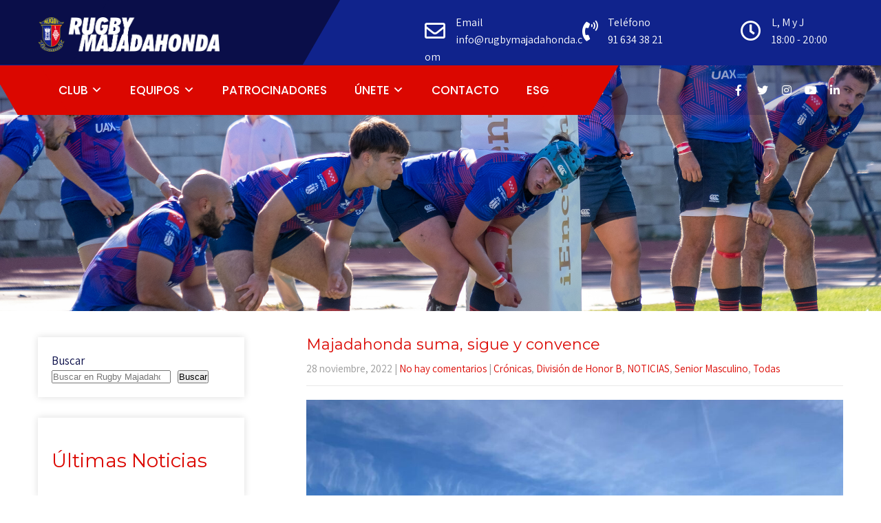

--- FILE ---
content_type: text/html; charset=UTF-8
request_url: https://rugbymajadahonda.com/web/majadahonda-suma-sigue-y-convence/
body_size: 17115
content:
<!DOCTYPE html>
<html lang="es">
<head>
<meta charset="UTF-8">
<meta name="SKYPE_TOOLBAR" content="SKYPE_TOOLBAR_PARSER_COMPATIBLE">
<meta name="viewport" content="width=device-width">
<link rel="profile" href="https://gmpg.org/xfn/11">
<link rel="pingback" href="https://rugbymajadahonda.com/web/xmlrpc.php">
<!--[if lt IE 9]>
<script type="text/javascript" src="https://rugbymajadahonda.com/web/wp-content/themes/sporting-pro/js/html5.js"></script>
<link rel="stylesheet" href="https://rugbymajadahonda.com/web/wp-content/themes/sporting-pro/css/ie.css" type="text/css" media="all" />
<![endif]-->
<title>Majadahonda suma, sigue y convence &#8211; Rugby Majadahonda</title>
<meta name='robots' content='max-image-preview:large' />
<link rel='dns-prefetch' href='//stats.wp.com' />
<link rel='dns-prefetch' href='//fonts.googleapis.com' />
<link rel="alternate" type="application/rss+xml" title="Rugby Majadahonda &raquo; Feed" href="https://rugbymajadahonda.com/web/feed/" />
<link rel="alternate" type="application/rss+xml" title="Rugby Majadahonda &raquo; Feed de los comentarios" href="https://rugbymajadahonda.com/web/comments/feed/" />
<link rel="alternate" type="application/rss+xml" title="Rugby Majadahonda &raquo; Comentario Majadahonda suma, sigue y convence del feed" href="https://rugbymajadahonda.com/web/majadahonda-suma-sigue-y-convence/feed/" />
<link rel="alternate" title="oEmbed (JSON)" type="application/json+oembed" href="https://rugbymajadahonda.com/web/wp-json/oembed/1.0/embed?url=https%3A%2F%2Frugbymajadahonda.com%2Fweb%2Fmajadahonda-suma-sigue-y-convence%2F" />
<link rel="alternate" title="oEmbed (XML)" type="text/xml+oembed" href="https://rugbymajadahonda.com/web/wp-json/oembed/1.0/embed?url=https%3A%2F%2Frugbymajadahonda.com%2Fweb%2Fmajadahonda-suma-sigue-y-convence%2F&#038;format=xml" />
<style id='wp-img-auto-sizes-contain-inline-css' type='text/css'>
img:is([sizes=auto i],[sizes^="auto," i]){contain-intrinsic-size:3000px 1500px}
/*# sourceURL=wp-img-auto-sizes-contain-inline-css */
</style>
<link rel='stylesheet' id='jetpack_related-posts-css' href='https://rugbymajadahonda.com/web/wp-content/plugins/jetpack/modules/related-posts/related-posts.css?ver=20240116' type='text/css' media='all' />
<style id='wp-emoji-styles-inline-css' type='text/css'>

	img.wp-smiley, img.emoji {
		display: inline !important;
		border: none !important;
		box-shadow: none !important;
		height: 1em !important;
		width: 1em !important;
		margin: 0 0.07em !important;
		vertical-align: -0.1em !important;
		background: none !important;
		padding: 0 !important;
	}
/*# sourceURL=wp-emoji-styles-inline-css */
</style>
<link rel='stylesheet' id='wp-block-library-css' href='https://rugbymajadahonda.com/web/wp-includes/css/dist/block-library/style.min.css?ver=6.9' type='text/css' media='all' />
<style id='wp-block-heading-inline-css' type='text/css'>
h1:where(.wp-block-heading).has-background,h2:where(.wp-block-heading).has-background,h3:where(.wp-block-heading).has-background,h4:where(.wp-block-heading).has-background,h5:where(.wp-block-heading).has-background,h6:where(.wp-block-heading).has-background{padding:1.25em 2.375em}h1.has-text-align-left[style*=writing-mode]:where([style*=vertical-lr]),h1.has-text-align-right[style*=writing-mode]:where([style*=vertical-rl]),h2.has-text-align-left[style*=writing-mode]:where([style*=vertical-lr]),h2.has-text-align-right[style*=writing-mode]:where([style*=vertical-rl]),h3.has-text-align-left[style*=writing-mode]:where([style*=vertical-lr]),h3.has-text-align-right[style*=writing-mode]:where([style*=vertical-rl]),h4.has-text-align-left[style*=writing-mode]:where([style*=vertical-lr]),h4.has-text-align-right[style*=writing-mode]:where([style*=vertical-rl]),h5.has-text-align-left[style*=writing-mode]:where([style*=vertical-lr]),h5.has-text-align-right[style*=writing-mode]:where([style*=vertical-rl]),h6.has-text-align-left[style*=writing-mode]:where([style*=vertical-lr]),h6.has-text-align-right[style*=writing-mode]:where([style*=vertical-rl]){rotate:180deg}
/*# sourceURL=https://rugbymajadahonda.com/web/wp-includes/blocks/heading/style.min.css */
</style>
<style id='wp-block-image-inline-css' type='text/css'>
.wp-block-image>a,.wp-block-image>figure>a{display:inline-block}.wp-block-image img{box-sizing:border-box;height:auto;max-width:100%;vertical-align:bottom}@media not (prefers-reduced-motion){.wp-block-image img.hide{visibility:hidden}.wp-block-image img.show{animation:show-content-image .4s}}.wp-block-image[style*=border-radius] img,.wp-block-image[style*=border-radius]>a{border-radius:inherit}.wp-block-image.has-custom-border img{box-sizing:border-box}.wp-block-image.aligncenter{text-align:center}.wp-block-image.alignfull>a,.wp-block-image.alignwide>a{width:100%}.wp-block-image.alignfull img,.wp-block-image.alignwide img{height:auto;width:100%}.wp-block-image .aligncenter,.wp-block-image .alignleft,.wp-block-image .alignright,.wp-block-image.aligncenter,.wp-block-image.alignleft,.wp-block-image.alignright{display:table}.wp-block-image .aligncenter>figcaption,.wp-block-image .alignleft>figcaption,.wp-block-image .alignright>figcaption,.wp-block-image.aligncenter>figcaption,.wp-block-image.alignleft>figcaption,.wp-block-image.alignright>figcaption{caption-side:bottom;display:table-caption}.wp-block-image .alignleft{float:left;margin:.5em 1em .5em 0}.wp-block-image .alignright{float:right;margin:.5em 0 .5em 1em}.wp-block-image .aligncenter{margin-left:auto;margin-right:auto}.wp-block-image :where(figcaption){margin-bottom:1em;margin-top:.5em}.wp-block-image.is-style-circle-mask img{border-radius:9999px}@supports ((-webkit-mask-image:none) or (mask-image:none)) or (-webkit-mask-image:none){.wp-block-image.is-style-circle-mask img{border-radius:0;-webkit-mask-image:url('data:image/svg+xml;utf8,<svg viewBox="0 0 100 100" xmlns="http://www.w3.org/2000/svg"><circle cx="50" cy="50" r="50"/></svg>');mask-image:url('data:image/svg+xml;utf8,<svg viewBox="0 0 100 100" xmlns="http://www.w3.org/2000/svg"><circle cx="50" cy="50" r="50"/></svg>');mask-mode:alpha;-webkit-mask-position:center;mask-position:center;-webkit-mask-repeat:no-repeat;mask-repeat:no-repeat;-webkit-mask-size:contain;mask-size:contain}}:root :where(.wp-block-image.is-style-rounded img,.wp-block-image .is-style-rounded img){border-radius:9999px}.wp-block-image figure{margin:0}.wp-lightbox-container{display:flex;flex-direction:column;position:relative}.wp-lightbox-container img{cursor:zoom-in}.wp-lightbox-container img:hover+button{opacity:1}.wp-lightbox-container button{align-items:center;backdrop-filter:blur(16px) saturate(180%);background-color:#5a5a5a40;border:none;border-radius:4px;cursor:zoom-in;display:flex;height:20px;justify-content:center;opacity:0;padding:0;position:absolute;right:16px;text-align:center;top:16px;width:20px;z-index:100}@media not (prefers-reduced-motion){.wp-lightbox-container button{transition:opacity .2s ease}}.wp-lightbox-container button:focus-visible{outline:3px auto #5a5a5a40;outline:3px auto -webkit-focus-ring-color;outline-offset:3px}.wp-lightbox-container button:hover{cursor:pointer;opacity:1}.wp-lightbox-container button:focus{opacity:1}.wp-lightbox-container button:focus,.wp-lightbox-container button:hover,.wp-lightbox-container button:not(:hover):not(:active):not(.has-background){background-color:#5a5a5a40;border:none}.wp-lightbox-overlay{box-sizing:border-box;cursor:zoom-out;height:100vh;left:0;overflow:hidden;position:fixed;top:0;visibility:hidden;width:100%;z-index:100000}.wp-lightbox-overlay .close-button{align-items:center;cursor:pointer;display:flex;justify-content:center;min-height:40px;min-width:40px;padding:0;position:absolute;right:calc(env(safe-area-inset-right) + 16px);top:calc(env(safe-area-inset-top) + 16px);z-index:5000000}.wp-lightbox-overlay .close-button:focus,.wp-lightbox-overlay .close-button:hover,.wp-lightbox-overlay .close-button:not(:hover):not(:active):not(.has-background){background:none;border:none}.wp-lightbox-overlay .lightbox-image-container{height:var(--wp--lightbox-container-height);left:50%;overflow:hidden;position:absolute;top:50%;transform:translate(-50%,-50%);transform-origin:top left;width:var(--wp--lightbox-container-width);z-index:9999999999}.wp-lightbox-overlay .wp-block-image{align-items:center;box-sizing:border-box;display:flex;height:100%;justify-content:center;margin:0;position:relative;transform-origin:0 0;width:100%;z-index:3000000}.wp-lightbox-overlay .wp-block-image img{height:var(--wp--lightbox-image-height);min-height:var(--wp--lightbox-image-height);min-width:var(--wp--lightbox-image-width);width:var(--wp--lightbox-image-width)}.wp-lightbox-overlay .wp-block-image figcaption{display:none}.wp-lightbox-overlay button{background:none;border:none}.wp-lightbox-overlay .scrim{background-color:#fff;height:100%;opacity:.9;position:absolute;width:100%;z-index:2000000}.wp-lightbox-overlay.active{visibility:visible}@media not (prefers-reduced-motion){.wp-lightbox-overlay.active{animation:turn-on-visibility .25s both}.wp-lightbox-overlay.active img{animation:turn-on-visibility .35s both}.wp-lightbox-overlay.show-closing-animation:not(.active){animation:turn-off-visibility .35s both}.wp-lightbox-overlay.show-closing-animation:not(.active) img{animation:turn-off-visibility .25s both}.wp-lightbox-overlay.zoom.active{animation:none;opacity:1;visibility:visible}.wp-lightbox-overlay.zoom.active .lightbox-image-container{animation:lightbox-zoom-in .4s}.wp-lightbox-overlay.zoom.active .lightbox-image-container img{animation:none}.wp-lightbox-overlay.zoom.active .scrim{animation:turn-on-visibility .4s forwards}.wp-lightbox-overlay.zoom.show-closing-animation:not(.active){animation:none}.wp-lightbox-overlay.zoom.show-closing-animation:not(.active) .lightbox-image-container{animation:lightbox-zoom-out .4s}.wp-lightbox-overlay.zoom.show-closing-animation:not(.active) .lightbox-image-container img{animation:none}.wp-lightbox-overlay.zoom.show-closing-animation:not(.active) .scrim{animation:turn-off-visibility .4s forwards}}@keyframes show-content-image{0%{visibility:hidden}99%{visibility:hidden}to{visibility:visible}}@keyframes turn-on-visibility{0%{opacity:0}to{opacity:1}}@keyframes turn-off-visibility{0%{opacity:1;visibility:visible}99%{opacity:0;visibility:visible}to{opacity:0;visibility:hidden}}@keyframes lightbox-zoom-in{0%{transform:translate(calc((-100vw + var(--wp--lightbox-scrollbar-width))/2 + var(--wp--lightbox-initial-left-position)),calc(-50vh + var(--wp--lightbox-initial-top-position))) scale(var(--wp--lightbox-scale))}to{transform:translate(-50%,-50%) scale(1)}}@keyframes lightbox-zoom-out{0%{transform:translate(-50%,-50%) scale(1);visibility:visible}99%{visibility:visible}to{transform:translate(calc((-100vw + var(--wp--lightbox-scrollbar-width))/2 + var(--wp--lightbox-initial-left-position)),calc(-50vh + var(--wp--lightbox-initial-top-position))) scale(var(--wp--lightbox-scale));visibility:hidden}}
/*# sourceURL=https://rugbymajadahonda.com/web/wp-includes/blocks/image/style.min.css */
</style>
<style id='wp-block-latest-posts-inline-css' type='text/css'>
.wp-block-latest-posts{box-sizing:border-box}.wp-block-latest-posts.alignleft{margin-right:2em}.wp-block-latest-posts.alignright{margin-left:2em}.wp-block-latest-posts.wp-block-latest-posts__list{list-style:none}.wp-block-latest-posts.wp-block-latest-posts__list li{clear:both;overflow-wrap:break-word}.wp-block-latest-posts.is-grid{display:flex;flex-wrap:wrap}.wp-block-latest-posts.is-grid li{margin:0 1.25em 1.25em 0;width:100%}@media (min-width:600px){.wp-block-latest-posts.columns-2 li{width:calc(50% - .625em)}.wp-block-latest-posts.columns-2 li:nth-child(2n){margin-right:0}.wp-block-latest-posts.columns-3 li{width:calc(33.33333% - .83333em)}.wp-block-latest-posts.columns-3 li:nth-child(3n){margin-right:0}.wp-block-latest-posts.columns-4 li{width:calc(25% - .9375em)}.wp-block-latest-posts.columns-4 li:nth-child(4n){margin-right:0}.wp-block-latest-posts.columns-5 li{width:calc(20% - 1em)}.wp-block-latest-posts.columns-5 li:nth-child(5n){margin-right:0}.wp-block-latest-posts.columns-6 li{width:calc(16.66667% - 1.04167em)}.wp-block-latest-posts.columns-6 li:nth-child(6n){margin-right:0}}:root :where(.wp-block-latest-posts.is-grid){padding:0}:root :where(.wp-block-latest-posts.wp-block-latest-posts__list){padding-left:0}.wp-block-latest-posts__post-author,.wp-block-latest-posts__post-date{display:block;font-size:.8125em}.wp-block-latest-posts__post-excerpt,.wp-block-latest-posts__post-full-content{margin-bottom:1em;margin-top:.5em}.wp-block-latest-posts__featured-image a{display:inline-block}.wp-block-latest-posts__featured-image img{height:auto;max-width:100%;width:auto}.wp-block-latest-posts__featured-image.alignleft{float:left;margin-right:1em}.wp-block-latest-posts__featured-image.alignright{float:right;margin-left:1em}.wp-block-latest-posts__featured-image.aligncenter{margin-bottom:1em;text-align:center}
/*# sourceURL=https://rugbymajadahonda.com/web/wp-includes/blocks/latest-posts/style.min.css */
</style>
<style id='wp-block-search-inline-css' type='text/css'>
.wp-block-search__button{margin-left:10px;word-break:normal}.wp-block-search__button.has-icon{line-height:0}.wp-block-search__button svg{height:1.25em;min-height:24px;min-width:24px;width:1.25em;fill:currentColor;vertical-align:text-bottom}:where(.wp-block-search__button){border:1px solid #ccc;padding:6px 10px}.wp-block-search__inside-wrapper{display:flex;flex:auto;flex-wrap:nowrap;max-width:100%}.wp-block-search__label{width:100%}.wp-block-search.wp-block-search__button-only .wp-block-search__button{box-sizing:border-box;display:flex;flex-shrink:0;justify-content:center;margin-left:0;max-width:100%}.wp-block-search.wp-block-search__button-only .wp-block-search__inside-wrapper{min-width:0!important;transition-property:width}.wp-block-search.wp-block-search__button-only .wp-block-search__input{flex-basis:100%;transition-duration:.3s}.wp-block-search.wp-block-search__button-only.wp-block-search__searchfield-hidden,.wp-block-search.wp-block-search__button-only.wp-block-search__searchfield-hidden .wp-block-search__inside-wrapper{overflow:hidden}.wp-block-search.wp-block-search__button-only.wp-block-search__searchfield-hidden .wp-block-search__input{border-left-width:0!important;border-right-width:0!important;flex-basis:0;flex-grow:0;margin:0;min-width:0!important;padding-left:0!important;padding-right:0!important;width:0!important}:where(.wp-block-search__input){appearance:none;border:1px solid #949494;flex-grow:1;font-family:inherit;font-size:inherit;font-style:inherit;font-weight:inherit;letter-spacing:inherit;line-height:inherit;margin-left:0;margin-right:0;min-width:3rem;padding:8px;text-decoration:unset!important;text-transform:inherit}:where(.wp-block-search__button-inside .wp-block-search__inside-wrapper){background-color:#fff;border:1px solid #949494;box-sizing:border-box;padding:4px}:where(.wp-block-search__button-inside .wp-block-search__inside-wrapper) .wp-block-search__input{border:none;border-radius:0;padding:0 4px}:where(.wp-block-search__button-inside .wp-block-search__inside-wrapper) .wp-block-search__input:focus{outline:none}:where(.wp-block-search__button-inside .wp-block-search__inside-wrapper) :where(.wp-block-search__button){padding:4px 8px}.wp-block-search.aligncenter .wp-block-search__inside-wrapper{margin:auto}.wp-block[data-align=right] .wp-block-search.wp-block-search__button-only .wp-block-search__inside-wrapper{float:right}
/*# sourceURL=https://rugbymajadahonda.com/web/wp-includes/blocks/search/style.min.css */
</style>
<style id='wp-block-columns-inline-css' type='text/css'>
.wp-block-columns{box-sizing:border-box;display:flex;flex-wrap:wrap!important}@media (min-width:782px){.wp-block-columns{flex-wrap:nowrap!important}}.wp-block-columns{align-items:normal!important}.wp-block-columns.are-vertically-aligned-top{align-items:flex-start}.wp-block-columns.are-vertically-aligned-center{align-items:center}.wp-block-columns.are-vertically-aligned-bottom{align-items:flex-end}@media (max-width:781px){.wp-block-columns:not(.is-not-stacked-on-mobile)>.wp-block-column{flex-basis:100%!important}}@media (min-width:782px){.wp-block-columns:not(.is-not-stacked-on-mobile)>.wp-block-column{flex-basis:0;flex-grow:1}.wp-block-columns:not(.is-not-stacked-on-mobile)>.wp-block-column[style*=flex-basis]{flex-grow:0}}.wp-block-columns.is-not-stacked-on-mobile{flex-wrap:nowrap!important}.wp-block-columns.is-not-stacked-on-mobile>.wp-block-column{flex-basis:0;flex-grow:1}.wp-block-columns.is-not-stacked-on-mobile>.wp-block-column[style*=flex-basis]{flex-grow:0}:where(.wp-block-columns){margin-bottom:1.75em}:where(.wp-block-columns.has-background){padding:1.25em 2.375em}.wp-block-column{flex-grow:1;min-width:0;overflow-wrap:break-word;word-break:break-word}.wp-block-column.is-vertically-aligned-top{align-self:flex-start}.wp-block-column.is-vertically-aligned-center{align-self:center}.wp-block-column.is-vertically-aligned-bottom{align-self:flex-end}.wp-block-column.is-vertically-aligned-stretch{align-self:stretch}.wp-block-column.is-vertically-aligned-bottom,.wp-block-column.is-vertically-aligned-center,.wp-block-column.is-vertically-aligned-top{width:100%}
/*# sourceURL=https://rugbymajadahonda.com/web/wp-includes/blocks/columns/style.min.css */
</style>
<style id='wp-block-embed-inline-css' type='text/css'>
.wp-block-embed.alignleft,.wp-block-embed.alignright,.wp-block[data-align=left]>[data-type="core/embed"],.wp-block[data-align=right]>[data-type="core/embed"]{max-width:360px;width:100%}.wp-block-embed.alignleft .wp-block-embed__wrapper,.wp-block-embed.alignright .wp-block-embed__wrapper,.wp-block[data-align=left]>[data-type="core/embed"] .wp-block-embed__wrapper,.wp-block[data-align=right]>[data-type="core/embed"] .wp-block-embed__wrapper{min-width:280px}.wp-block-cover .wp-block-embed{min-height:240px;min-width:320px}.wp-block-embed{overflow-wrap:break-word}.wp-block-embed :where(figcaption){margin-bottom:1em;margin-top:.5em}.wp-block-embed iframe{max-width:100%}.wp-block-embed__wrapper{position:relative}.wp-embed-responsive .wp-has-aspect-ratio .wp-block-embed__wrapper:before{content:"";display:block;padding-top:50%}.wp-embed-responsive .wp-has-aspect-ratio iframe{bottom:0;height:100%;left:0;position:absolute;right:0;top:0;width:100%}.wp-embed-responsive .wp-embed-aspect-21-9 .wp-block-embed__wrapper:before{padding-top:42.85%}.wp-embed-responsive .wp-embed-aspect-18-9 .wp-block-embed__wrapper:before{padding-top:50%}.wp-embed-responsive .wp-embed-aspect-16-9 .wp-block-embed__wrapper:before{padding-top:56.25%}.wp-embed-responsive .wp-embed-aspect-4-3 .wp-block-embed__wrapper:before{padding-top:75%}.wp-embed-responsive .wp-embed-aspect-1-1 .wp-block-embed__wrapper:before{padding-top:100%}.wp-embed-responsive .wp-embed-aspect-9-16 .wp-block-embed__wrapper:before{padding-top:177.77%}.wp-embed-responsive .wp-embed-aspect-1-2 .wp-block-embed__wrapper:before{padding-top:200%}
/*# sourceURL=https://rugbymajadahonda.com/web/wp-includes/blocks/embed/style.min.css */
</style>
<style id='wp-block-group-inline-css' type='text/css'>
.wp-block-group{box-sizing:border-box}:where(.wp-block-group.wp-block-group-is-layout-constrained){position:relative}
/*# sourceURL=https://rugbymajadahonda.com/web/wp-includes/blocks/group/style.min.css */
</style>
<style id='wp-block-paragraph-inline-css' type='text/css'>
.is-small-text{font-size:.875em}.is-regular-text{font-size:1em}.is-large-text{font-size:2.25em}.is-larger-text{font-size:3em}.has-drop-cap:not(:focus):first-letter{float:left;font-size:8.4em;font-style:normal;font-weight:100;line-height:.68;margin:.05em .1em 0 0;text-transform:uppercase}body.rtl .has-drop-cap:not(:focus):first-letter{float:none;margin-left:.1em}p.has-drop-cap.has-background{overflow:hidden}:root :where(p.has-background){padding:1.25em 2.375em}:where(p.has-text-color:not(.has-link-color)) a{color:inherit}p.has-text-align-left[style*="writing-mode:vertical-lr"],p.has-text-align-right[style*="writing-mode:vertical-rl"]{rotate:180deg}
/*# sourceURL=https://rugbymajadahonda.com/web/wp-includes/blocks/paragraph/style.min.css */
</style>
<style id='wp-block-spacer-inline-css' type='text/css'>
.wp-block-spacer{clear:both}
/*# sourceURL=https://rugbymajadahonda.com/web/wp-includes/blocks/spacer/style.min.css */
</style>
<style id='global-styles-inline-css' type='text/css'>
:root{--wp--preset--aspect-ratio--square: 1;--wp--preset--aspect-ratio--4-3: 4/3;--wp--preset--aspect-ratio--3-4: 3/4;--wp--preset--aspect-ratio--3-2: 3/2;--wp--preset--aspect-ratio--2-3: 2/3;--wp--preset--aspect-ratio--16-9: 16/9;--wp--preset--aspect-ratio--9-16: 9/16;--wp--preset--color--black: #000000;--wp--preset--color--cyan-bluish-gray: #abb8c3;--wp--preset--color--white: #ffffff;--wp--preset--color--pale-pink: #f78da7;--wp--preset--color--vivid-red: #cf2e2e;--wp--preset--color--luminous-vivid-orange: #ff6900;--wp--preset--color--luminous-vivid-amber: #fcb900;--wp--preset--color--light-green-cyan: #7bdcb5;--wp--preset--color--vivid-green-cyan: #00d084;--wp--preset--color--pale-cyan-blue: #8ed1fc;--wp--preset--color--vivid-cyan-blue: #0693e3;--wp--preset--color--vivid-purple: #9b51e0;--wp--preset--gradient--vivid-cyan-blue-to-vivid-purple: linear-gradient(135deg,rgb(6,147,227) 0%,rgb(155,81,224) 100%);--wp--preset--gradient--light-green-cyan-to-vivid-green-cyan: linear-gradient(135deg,rgb(122,220,180) 0%,rgb(0,208,130) 100%);--wp--preset--gradient--luminous-vivid-amber-to-luminous-vivid-orange: linear-gradient(135deg,rgb(252,185,0) 0%,rgb(255,105,0) 100%);--wp--preset--gradient--luminous-vivid-orange-to-vivid-red: linear-gradient(135deg,rgb(255,105,0) 0%,rgb(207,46,46) 100%);--wp--preset--gradient--very-light-gray-to-cyan-bluish-gray: linear-gradient(135deg,rgb(238,238,238) 0%,rgb(169,184,195) 100%);--wp--preset--gradient--cool-to-warm-spectrum: linear-gradient(135deg,rgb(74,234,220) 0%,rgb(151,120,209) 20%,rgb(207,42,186) 40%,rgb(238,44,130) 60%,rgb(251,105,98) 80%,rgb(254,248,76) 100%);--wp--preset--gradient--blush-light-purple: linear-gradient(135deg,rgb(255,206,236) 0%,rgb(152,150,240) 100%);--wp--preset--gradient--blush-bordeaux: linear-gradient(135deg,rgb(254,205,165) 0%,rgb(254,45,45) 50%,rgb(107,0,62) 100%);--wp--preset--gradient--luminous-dusk: linear-gradient(135deg,rgb(255,203,112) 0%,rgb(199,81,192) 50%,rgb(65,88,208) 100%);--wp--preset--gradient--pale-ocean: linear-gradient(135deg,rgb(255,245,203) 0%,rgb(182,227,212) 50%,rgb(51,167,181) 100%);--wp--preset--gradient--electric-grass: linear-gradient(135deg,rgb(202,248,128) 0%,rgb(113,206,126) 100%);--wp--preset--gradient--midnight: linear-gradient(135deg,rgb(2,3,129) 0%,rgb(40,116,252) 100%);--wp--preset--font-size--small: 13px;--wp--preset--font-size--medium: 20px;--wp--preset--font-size--large: 36px;--wp--preset--font-size--x-large: 42px;--wp--preset--spacing--20: 0.44rem;--wp--preset--spacing--30: 0.67rem;--wp--preset--spacing--40: 1rem;--wp--preset--spacing--50: 1.5rem;--wp--preset--spacing--60: 2.25rem;--wp--preset--spacing--70: 3.38rem;--wp--preset--spacing--80: 5.06rem;--wp--preset--shadow--natural: 6px 6px 9px rgba(0, 0, 0, 0.2);--wp--preset--shadow--deep: 12px 12px 50px rgba(0, 0, 0, 0.4);--wp--preset--shadow--sharp: 6px 6px 0px rgba(0, 0, 0, 0.2);--wp--preset--shadow--outlined: 6px 6px 0px -3px rgb(255, 255, 255), 6px 6px rgb(0, 0, 0);--wp--preset--shadow--crisp: 6px 6px 0px rgb(0, 0, 0);}:where(.is-layout-flex){gap: 0.5em;}:where(.is-layout-grid){gap: 0.5em;}body .is-layout-flex{display: flex;}.is-layout-flex{flex-wrap: wrap;align-items: center;}.is-layout-flex > :is(*, div){margin: 0;}body .is-layout-grid{display: grid;}.is-layout-grid > :is(*, div){margin: 0;}:where(.wp-block-columns.is-layout-flex){gap: 2em;}:where(.wp-block-columns.is-layout-grid){gap: 2em;}:where(.wp-block-post-template.is-layout-flex){gap: 1.25em;}:where(.wp-block-post-template.is-layout-grid){gap: 1.25em;}.has-black-color{color: var(--wp--preset--color--black) !important;}.has-cyan-bluish-gray-color{color: var(--wp--preset--color--cyan-bluish-gray) !important;}.has-white-color{color: var(--wp--preset--color--white) !important;}.has-pale-pink-color{color: var(--wp--preset--color--pale-pink) !important;}.has-vivid-red-color{color: var(--wp--preset--color--vivid-red) !important;}.has-luminous-vivid-orange-color{color: var(--wp--preset--color--luminous-vivid-orange) !important;}.has-luminous-vivid-amber-color{color: var(--wp--preset--color--luminous-vivid-amber) !important;}.has-light-green-cyan-color{color: var(--wp--preset--color--light-green-cyan) !important;}.has-vivid-green-cyan-color{color: var(--wp--preset--color--vivid-green-cyan) !important;}.has-pale-cyan-blue-color{color: var(--wp--preset--color--pale-cyan-blue) !important;}.has-vivid-cyan-blue-color{color: var(--wp--preset--color--vivid-cyan-blue) !important;}.has-vivid-purple-color{color: var(--wp--preset--color--vivid-purple) !important;}.has-black-background-color{background-color: var(--wp--preset--color--black) !important;}.has-cyan-bluish-gray-background-color{background-color: var(--wp--preset--color--cyan-bluish-gray) !important;}.has-white-background-color{background-color: var(--wp--preset--color--white) !important;}.has-pale-pink-background-color{background-color: var(--wp--preset--color--pale-pink) !important;}.has-vivid-red-background-color{background-color: var(--wp--preset--color--vivid-red) !important;}.has-luminous-vivid-orange-background-color{background-color: var(--wp--preset--color--luminous-vivid-orange) !important;}.has-luminous-vivid-amber-background-color{background-color: var(--wp--preset--color--luminous-vivid-amber) !important;}.has-light-green-cyan-background-color{background-color: var(--wp--preset--color--light-green-cyan) !important;}.has-vivid-green-cyan-background-color{background-color: var(--wp--preset--color--vivid-green-cyan) !important;}.has-pale-cyan-blue-background-color{background-color: var(--wp--preset--color--pale-cyan-blue) !important;}.has-vivid-cyan-blue-background-color{background-color: var(--wp--preset--color--vivid-cyan-blue) !important;}.has-vivid-purple-background-color{background-color: var(--wp--preset--color--vivid-purple) !important;}.has-black-border-color{border-color: var(--wp--preset--color--black) !important;}.has-cyan-bluish-gray-border-color{border-color: var(--wp--preset--color--cyan-bluish-gray) !important;}.has-white-border-color{border-color: var(--wp--preset--color--white) !important;}.has-pale-pink-border-color{border-color: var(--wp--preset--color--pale-pink) !important;}.has-vivid-red-border-color{border-color: var(--wp--preset--color--vivid-red) !important;}.has-luminous-vivid-orange-border-color{border-color: var(--wp--preset--color--luminous-vivid-orange) !important;}.has-luminous-vivid-amber-border-color{border-color: var(--wp--preset--color--luminous-vivid-amber) !important;}.has-light-green-cyan-border-color{border-color: var(--wp--preset--color--light-green-cyan) !important;}.has-vivid-green-cyan-border-color{border-color: var(--wp--preset--color--vivid-green-cyan) !important;}.has-pale-cyan-blue-border-color{border-color: var(--wp--preset--color--pale-cyan-blue) !important;}.has-vivid-cyan-blue-border-color{border-color: var(--wp--preset--color--vivid-cyan-blue) !important;}.has-vivid-purple-border-color{border-color: var(--wp--preset--color--vivid-purple) !important;}.has-vivid-cyan-blue-to-vivid-purple-gradient-background{background: var(--wp--preset--gradient--vivid-cyan-blue-to-vivid-purple) !important;}.has-light-green-cyan-to-vivid-green-cyan-gradient-background{background: var(--wp--preset--gradient--light-green-cyan-to-vivid-green-cyan) !important;}.has-luminous-vivid-amber-to-luminous-vivid-orange-gradient-background{background: var(--wp--preset--gradient--luminous-vivid-amber-to-luminous-vivid-orange) !important;}.has-luminous-vivid-orange-to-vivid-red-gradient-background{background: var(--wp--preset--gradient--luminous-vivid-orange-to-vivid-red) !important;}.has-very-light-gray-to-cyan-bluish-gray-gradient-background{background: var(--wp--preset--gradient--very-light-gray-to-cyan-bluish-gray) !important;}.has-cool-to-warm-spectrum-gradient-background{background: var(--wp--preset--gradient--cool-to-warm-spectrum) !important;}.has-blush-light-purple-gradient-background{background: var(--wp--preset--gradient--blush-light-purple) !important;}.has-blush-bordeaux-gradient-background{background: var(--wp--preset--gradient--blush-bordeaux) !important;}.has-luminous-dusk-gradient-background{background: var(--wp--preset--gradient--luminous-dusk) !important;}.has-pale-ocean-gradient-background{background: var(--wp--preset--gradient--pale-ocean) !important;}.has-electric-grass-gradient-background{background: var(--wp--preset--gradient--electric-grass) !important;}.has-midnight-gradient-background{background: var(--wp--preset--gradient--midnight) !important;}.has-small-font-size{font-size: var(--wp--preset--font-size--small) !important;}.has-medium-font-size{font-size: var(--wp--preset--font-size--medium) !important;}.has-large-font-size{font-size: var(--wp--preset--font-size--large) !important;}.has-x-large-font-size{font-size: var(--wp--preset--font-size--x-large) !important;}
:where(.wp-block-columns.is-layout-flex){gap: 2em;}:where(.wp-block-columns.is-layout-grid){gap: 2em;}
/*# sourceURL=global-styles-inline-css */
</style>
<style id='core-block-supports-inline-css' type='text/css'>
.wp-container-core-columns-is-layout-9d6595d7{flex-wrap:nowrap;}
/*# sourceURL=core-block-supports-inline-css */
</style>

<style id='classic-theme-styles-inline-css' type='text/css'>
/*! This file is auto-generated */
.wp-block-button__link{color:#fff;background-color:#32373c;border-radius:9999px;box-shadow:none;text-decoration:none;padding:calc(.667em + 2px) calc(1.333em + 2px);font-size:1.125em}.wp-block-file__button{background:#32373c;color:#fff;text-decoration:none}
/*# sourceURL=/wp-includes/css/classic-themes.min.css */
</style>
<link rel='stylesheet' id='wp-show-posts-css' href='https://rugbymajadahonda.com/web/wp-content/plugins/wp-show-posts/css/wp-show-posts-min.css?ver=1.1.6' type='text/css' media='all' />
<link rel='stylesheet' id='sporting-pro-gfonts-assistant-css' href='//fonts.googleapis.com/css2?family=Assistant%3Awght%40200%3B300%3B400%3B500%3B600%3B700%3B800&#038;display=swap&#038;ver=6.9' type='text/css' media='all' />
<link rel='stylesheet' id='sporting-pro-gfonts-roboto-css' href='//fonts.googleapis.com/css2?family=Roboto%3Aital%2Cwght%400%2C100%3B0%2C300%3B0%2C400%3B0%2C500%3B0%2C700%3B0%2C900%3B1%2C100%3B1%2C300%3B1%2C400%3B1%2C500%3B1%2C700%3B1%2C900&#038;display=swap&#038;ver=6.9' type='text/css' media='all' />
<link rel='stylesheet' id='sporting-pro-gfonts-opensans-css' href='//fonts.googleapis.com/css2?family=Open+Sans%3Aital%2Cwght%400%2C300%3B0%2C400%3B0%2C600%3B0%2C700%3B0%2C800%3B1%2C300%3B1%2C400%3B1%2C600%3B1%2C700%3B1%2C800&#038;display=swap&#038;ver=6.9' type='text/css' media='all' />
<link rel='stylesheet' id='sporting-pro-gfonts-playfair-css' href='//fonts.googleapis.com/css2?family=Playfair+Display%3Aital%2Cwght%400%2C400%3B0%2C500%3B0%2C600%3B0%2C700%3B0%2C800%3B0%2C900%3B1%2C400%3B1%2C500%3B1%2C600%3B1%2C700%3B1%2C800%3B1%2C900&#038;display=swap&#038;ver=6.9' type='text/css' media='all' />
<link rel='stylesheet' id='sporting-pro-gfonts-poppins-css' href='//fonts.googleapis.com/css2?family=Poppins%3Aital%2Cwght%400%2C100%3B0%2C200%3B0%2C300%3B0%2C400%3B0%2C500%3B0%2C600%3B0%2C700%3B0%2C800%3B0%2C900%3B1%2C100%3B1%2C200%3B1%2C300%3B1%2C400%3B1%2C500%3B1%2C600%3B1%2C700%3B1%2C800%3B1%2C900&#038;display=swap&#038;ver=6.9' type='text/css' media='all' />
<link rel='stylesheet' id='sporting-pro-gfonts-BigShoulders-css' href='//fonts.googleapis.com/css2?family=Poppins%3Aital%2Cwght%400%2C100%3B0%2C200%3B0%2C300%3B0%2C400%3B0%2C500%3B0%2C600%3B0%2C700%3B0%2C800%3B0%2C900%3B1%2C100%3B1%2C200%3B1%2C300%3B1%2C400%3B1%2C500%3B1%2C600%3B1%2C700%3B1%2C800%3B1%2C900&#038;display=swap&#038;ver=6.9' type='text/css' media='all' />
<link rel='stylesheet' id='sporting-pro-gfonts-body-css' href='//fonts.googleapis.com/css?family=Assistant&#038;subset=cyrillic%2Carabic%2Cbengali%2Ccyrillic%2Ccyrillic-ext%2Cdevanagari%2Cgreek%2Cgreek-ext%2Cgujarati%2Chebrew%2Clatin-ext%2Ctamil%2Ctelugu%2Cthai%2Cvietnamese%2Clatin&#038;ver=6.9' type='text/css' media='all' />
<link rel='stylesheet' id='sporting-pro-gfonts-logo-css' href='//fonts.googleapis.com/css?family=Poppins&#038;subset=cyrillic%2Carabic%2Cbengali%2Ccyrillic%2Ccyrillic-ext%2Cdevanagari%2Cgreek%2Cgreek-ext%2Cgujarati%2Chebrew%2Clatin-ext%2Ctamil%2Ctelugu%2Cthai%2Cvietnamese%2Clatin&#038;ver=6.9' type='text/css' media='all' />
<link rel='stylesheet' id='sporting-pro-gfonts-nav-css' href='//fonts.googleapis.com/css?family=Poppins&#038;subset=cyrillic%2Carabic%2Cbengali%2Ccyrillic%2Ccyrillic-ext%2Cdevanagari%2Cgreek%2Cgreek-ext%2Cgujarati%2Chebrew%2Clatin-ext%2Ctamil%2Ctelugu%2Cthai%2Cvietnamese%2Clatin&#038;ver=6.9' type='text/css' media='all' />
<link rel='stylesheet' id='sporting-pro-gfonts-heading-css' href='//fonts.googleapis.com/css?family=Montserrat&#038;subset=cyrillic%2Carabic%2Cbengali%2Ccyrillic%2Ccyrillic-ext%2Cdevanagari%2Cgreek%2Cgreek-ext%2Cgujarati%2Chebrew%2Clatin-ext%2Ctamil%2Ctelugu%2Cthai%2Cvietnamese%2Clatin&#038;ver=6.9' type='text/css' media='all' />
<link rel='stylesheet' id='economicspro-gfonts-sectiontitle-css' href='//fonts.googleapis.com/css?family=Big+Shoulders+Text&#038;subset=cyrillic%2Carabic%2Cbengali%2Ccyrillic%2Ccyrillic-ext%2Cdevanagari%2Cgreek%2Cgreek-ext%2Cgujarati%2Chebrew%2Clatin-ext%2Ctamil%2Ctelugu%2Cthai%2Cvietnamese%2Clatin&#038;ver=6.9' type='text/css' media='all' />
<link rel='stylesheet' id='economicspro-gfonts-slidetitle-css' href='//fonts.googleapis.com/css?family=Big+Shoulders+Text&#038;subset=cyrillic%2Carabic%2Cbengali%2Ccyrillic%2Ccyrillic-ext%2Cdevanagari%2Cgreek%2Cgreek-ext%2Cgujarati%2Chebrew%2Clatin-ext%2Ctamil%2Ctelugu%2Cthai%2Cvietnamese%2Clatin&#038;ver=6.9' type='text/css' media='all' />
<link rel='stylesheet' id='economicspro-gfonts-slidedes-css' href='//fonts.googleapis.com/css?family=Assistant&#038;subset=cyrillic%2Carabic%2Cbengali%2Ccyrillic%2Ccyrillic-ext%2Cdevanagari%2Cgreek%2Cgreek-ext%2Cgujarati%2Chebrew%2Clatin-ext%2Ctamil%2Ctelugu%2Cthai%2Cvietnamese%2Clatin&#038;ver=6.9' type='text/css' media='all' />
<link rel='stylesheet' id='sporting-pro-basic-style-css' href='https://rugbymajadahonda.com/web/wp-content/themes/sporting-pro/style.css?ver=6.9' type='text/css' media='all' />
<link rel='stylesheet' id='sporting-pro-editor-style-css' href='https://rugbymajadahonda.com/web/wp-content/themes/sporting-pro/editor-style.css?ver=6.9' type='text/css' media='all' />
<link rel='stylesheet' id='sporting-pro-base-style-css' href='https://rugbymajadahonda.com/web/wp-content/themes/sporting-pro/css/default.css?ver=6.9' type='text/css' media='all' />
<link rel='stylesheet' id='sporting-pro-fontawesome-all-style-css' href='https://rugbymajadahonda.com/web/wp-content/themes/sporting-pro/fontsawesome/css/fontawesome-all.css?ver=6.9' type='text/css' media='all' />
<link rel='stylesheet' id='sporting-pro-animation-css' href='https://rugbymajadahonda.com/web/wp-content/themes/sporting-pro/css/animation.css?ver=6.9' type='text/css' media='all' />
<link rel='stylesheet' id='sporting-pro-hover-css' href='https://rugbymajadahonda.com/web/wp-content/themes/sporting-pro/css/hover.css?ver=6.9' type='text/css' media='all' />
<link rel='stylesheet' id='sporting-pro-hover-min-css' href='https://rugbymajadahonda.com/web/wp-content/themes/sporting-pro/css/hover-min.css?ver=6.9' type='text/css' media='all' />
<link rel='stylesheet' id='sporting-pro-testimonialslider-style-css' href='https://rugbymajadahonda.com/web/wp-content/themes/sporting-pro/testimonialsrotator/js/tm-rotator.css?ver=6.9' type='text/css' media='all' />
<link rel='stylesheet' id='sporting-pro-responsive-style-css' href='https://rugbymajadahonda.com/web/wp-content/themes/sporting-pro/css/responsive.css?ver=6.9' type='text/css' media='all' />
<link rel='stylesheet' id='sporting-pro-owl-style-css' href='https://rugbymajadahonda.com/web/wp-content/themes/sporting-pro/testimonialsrotator/js/owl.carousel.css?ver=6.9' type='text/css' media='all' />
<link rel='stylesheet' id='sporting-pro-flexiselcss-css' href='https://rugbymajadahonda.com/web/wp-content/themes/sporting-pro/css/flexiselcss.css?ver=6.9' type='text/css' media='all' />
<link rel='stylesheet' id='sporting-pro-youtube-popup-css' href='https://rugbymajadahonda.com/web/wp-content/themes/sporting-pro/popupvideo/grt-youtube-popup.css?ver=6.9' type='text/css' media='all' />
<link rel='stylesheet' id='sporting-pro-animation-style-css' href='https://rugbymajadahonda.com/web/wp-content/themes/sporting-pro/css/animation-style.css?ver=6.9' type='text/css' media='all' />
<link rel='stylesheet' id='dashicons-css' href='https://rugbymajadahonda.com/web/wp-includes/css/dashicons.min.css?ver=6.9' type='text/css' media='all' />
<style id='akismet-widget-style-inline-css' type='text/css'>

			.a-stats {
				--akismet-color-mid-green: #357b49;
				--akismet-color-white: #fff;
				--akismet-color-light-grey: #f6f7f7;

				max-width: 350px;
				width: auto;
			}

			.a-stats * {
				all: unset;
				box-sizing: border-box;
			}

			.a-stats strong {
				font-weight: 600;
			}

			.a-stats a.a-stats__link,
			.a-stats a.a-stats__link:visited,
			.a-stats a.a-stats__link:active {
				background: var(--akismet-color-mid-green);
				border: none;
				box-shadow: none;
				border-radius: 8px;
				color: var(--akismet-color-white);
				cursor: pointer;
				display: block;
				font-family: -apple-system, BlinkMacSystemFont, 'Segoe UI', 'Roboto', 'Oxygen-Sans', 'Ubuntu', 'Cantarell', 'Helvetica Neue', sans-serif;
				font-weight: 500;
				padding: 12px;
				text-align: center;
				text-decoration: none;
				transition: all 0.2s ease;
			}

			/* Extra specificity to deal with TwentyTwentyOne focus style */
			.widget .a-stats a.a-stats__link:focus {
				background: var(--akismet-color-mid-green);
				color: var(--akismet-color-white);
				text-decoration: none;
			}

			.a-stats a.a-stats__link:hover {
				filter: brightness(110%);
				box-shadow: 0 4px 12px rgba(0, 0, 0, 0.06), 0 0 2px rgba(0, 0, 0, 0.16);
			}

			.a-stats .count {
				color: var(--akismet-color-white);
				display: block;
				font-size: 1.5em;
				line-height: 1.4;
				padding: 0 13px;
				white-space: nowrap;
			}
		
/*# sourceURL=akismet-widget-style-inline-css */
</style>
<link rel='stylesheet' id='elementor-frontend-css' href='https://rugbymajadahonda.com/web/wp-content/plugins/elementor/assets/css/frontend.min.css?ver=3.18.3' type='text/css' media='all' />
<link rel='stylesheet' id='eael-general-css' href='https://rugbymajadahonda.com/web/wp-content/plugins/essential-addons-for-elementor-lite/assets/front-end/css/view/general.min.css?ver=6.0.3' type='text/css' media='all' />
<script type="text/javascript" id="jetpack_related-posts-js-extra">
/* <![CDATA[ */
var related_posts_js_options = {"post_heading":"h4"};
//# sourceURL=jetpack_related-posts-js-extra
/* ]]> */
</script>
<script type="text/javascript" src="https://rugbymajadahonda.com/web/wp-content/plugins/jetpack/_inc/build/related-posts/related-posts.min.js?ver=20240116" id="jetpack_related-posts-js"></script>
<script type="text/javascript" src="https://rugbymajadahonda.com/web/wp-includes/js/jquery/jquery.min.js?ver=3.7.1" id="jquery-core-js"></script>
<script type="text/javascript" src="https://rugbymajadahonda.com/web/wp-includes/js/jquery/jquery-migrate.min.js?ver=3.4.1" id="jquery-migrate-js"></script>
<script type="text/javascript" src="https://rugbymajadahonda.com/web/wp-content/themes/sporting-pro/js/custom.js?ver=6.9" id="sporting-pro-customscripts-js"></script>
<script type="text/javascript" src="https://rugbymajadahonda.com/web/wp-content/themes/sporting-pro/testimonialsrotator/js/jquery.quovolver.min.js?ver=6.9" id="sporting-pro-testimonialsminjs-js"></script>
<script type="text/javascript" src="https://rugbymajadahonda.com/web/wp-content/themes/sporting-pro/testimonialsrotator/js/owl.carousel.js?ver=6.9" id="sporting-pro-owljs-js"></script>
<script type="text/javascript" src="https://rugbymajadahonda.com/web/wp-content/themes/sporting-pro/counter/js/jquery.counterup.min.js?ver=6.9" id="sporting-pro-counterup-js"></script>
<script type="text/javascript" src="https://rugbymajadahonda.com/web/wp-content/themes/sporting-pro/counter/js/waypoints.min.js?ver=6.9" id="sporting-pro-waypoints-js"></script>
<script type="text/javascript" src="https://rugbymajadahonda.com/web/wp-content/themes/sporting-pro/mixitup/jquery.prettyPhoto5152.js?ver=6.9" id="sporting-pro-prettyphoto-script-js"></script>
<script type="text/javascript" src="https://rugbymajadahonda.com/web/wp-content/themes/sporting-pro/js/jquery.flexisel.js?ver=6.9" id="sporting-pro-flexisel-js"></script>
<script type="text/javascript" src="https://rugbymajadahonda.com/web/wp-content/themes/sporting-pro/popupvideo/grt-youtube-popup.js?ver=6.9" id="sporting-pro-youtube-popup-js"></script>
<script type="text/javascript" src="https://rugbymajadahonda.com/web/wp-content/themes/sporting-pro/js/custom-animation.js?ver=6.9" id="sporting-pro-custom-animation-js"></script>
<link rel="https://api.w.org/" href="https://rugbymajadahonda.com/web/wp-json/" /><link rel="alternate" title="JSON" type="application/json" href="https://rugbymajadahonda.com/web/wp-json/wp/v2/posts/10004" /><link rel="EditURI" type="application/rsd+xml" title="RSD" href="https://rugbymajadahonda.com/web/xmlrpc.php?rsd" />
<meta name="generator" content="WordPress 6.9" />
<link rel="canonical" href="https://rugbymajadahonda.com/web/majadahonda-suma-sigue-y-convence/" />
<link rel='shortlink' href='https://rugbymajadahonda.com/web/?p=10004' />
	<style>img#wpstats{display:none}</style>
		
<script>

jQuery(window).bind('scroll', function() {
	var wwd = jQuery(window).width();
	if( wwd > 939 ){
		var navHeight = jQuery( window ).height() - 575;
				if (jQuery(window).scrollTop() > navHeight) {
			jQuery(".header").addClass('fixed');
		}else {
			jQuery(".header").removeClass('fixed');
		}
			}
});		
	
jQuery(window).load(function() {   
	jQuery('#clienttestiminials .owl-carousel').owlCarousel({
		loop:true,	
		autoplay: true,
		autoplayTimeout: 8000,
		margin:50,
		nav:true,
		autoHeight:false,
		navText: ["<i class='fas fa-angle-left'></i>", "<i class='fas fa-angle-right'></i>"],
		dots: false,
		responsive:{
			0:{
				items:1
			},
			768:{
				items:2
			},
			1000:{
				items:2
			}
		}
	})
});

jQuery(document).ready(function() {
  
  jQuery('.link').on('click', function(event){
    var $this = jQuery(this);
    if($this.hasClass('clicked')){
      $this.removeAttr('style').removeClass('clicked');
    } else{
      $this.css('background','#7fc242').addClass('clicked');
    }
  });
 
});
</script>



<style>body, .contact-form-section .address,  .accordion-box .acc-content{color:#0a0e49;}body{font-family:Assistant; font-size:17px;}.logo h1 {font-family:Poppins;color:#ffffff;font-size:33px}.tagline{color:#ffffff;}.logo img{height:50px;}.logo:after, .logo:before, .logo{background:#0a0e49;}.header{background-color:rgba(10,14,73,0.2);}.header.fixed{background:#0a0e49;}.pp_topstrip{background:#10238c;}.infobox, .infobox a, .header .social-icons a{ color:#ffffff;}.pp_topstrip .social-icons a{ color:#ffffff;}.site-navigation ul{font-family:'Poppins', sans-serif; font-size:17px}.site-navigation ul li a{color:#ffffff;}
			.site-navigation ul ul li a:hover,
			.site-navigation ul li ul li.current-page-parent > a, 
			.site-navigation ul li ul li.current_page_item > a
			{color:#0a0e49;}h2.section_title, .sec_content_main_title{ font-family:Big Shoulders Text; font-size:39px; color:#db0700; }h4.sectionsubtitle, .sec_content_sub_title, span.sub-title-head{ font-size:19px; font-family:Big Shoulders Text; }.welcome_contentcolumn h3 span{ font-family:Big Shoulders Text; }#pagearea { background:#f8f8f8;}#welcomearea { background:#ffffff;}a:hover, .slide_toggle a:hover{color:#db0700;}.footer h5{font-size:25px;  font-family:Poppins; color:#ffffff; }.copyright-txt{color:#ffffff}.design-by{color:#ffffff}.button, #commentform input#submit, input.search-submit, .post-password-form input[type=submit], p.read-more a, .pagination ul li span, .pagination ul li a, .headertop .right a, .wpcf7 form input[type='submit'], #sidebar .search-form input.search-submit{ color:#ffffff; }.button:hover, #commentform input#submit:hover, input.search-submit:hover, .post-password-form input[type=submit]:hover, p.read-more a:hover, .pagination ul li .current, .pagination ul li a:hover,.headertop .right a:hover, .wpcf7 form input[type='submit']:hover{ color:#ffffff;}a.morebutton, .column-3.bgcolor a.morebutton:hover, .news-box .poststyle, .news-box .poststyle:hover{ color:#ffffff !important; }a.morebutton:hover{ color:#ffffff;}a.buttonstyle1{background-color:#db0700; color:#ffffff; }a.buttonstyle1:hover{ color:#ffffff;}#sidebar .search-form input.search-field{ background-color:#F0EFEF; color:#6e6d6d;  }h3.widget-title{ color:#ffffff;}#footer-wrapper{background-color:#0a0e49; color:#ffffff;}.footer ul li a{color:#ffffff;}.contactdetail a{color:#ffffff; }.nivo-controlNav a{background-color:#ffffff}#sidebar ul li{border-color:#d0cfcf}#sidebar ul li a{color:#78797c; }.nivo-caption h2{ font-family:Big Shoulders Text; color:#ffffff; font-size:75px;  }.nivo-caption p{font-family:Assistant; color:#ffffff; font-size:18px;}.copyright-wrapper a, .copyright-wrapper a:hover{ color: #ffffff; }.copyright-wrapper{ background: #10238c; }.menu-toggle{ color:#ffffff; }h1, h2, h3, h4, h5, h6{ font-family:Montserrat; }h1{ font-size:30px; color:#db0700;}h2{ font-size:28px; color:#db0700;}h3{ font-size:26px; color:#db0700;}h4{ font-size:22px; color:#db0700;}h5{font-size:20px; color:#db0700;}h6{ font-size:18px; color:#db0700;}#footer-wrapper .social-icons a{ color:#ffffff; }.nivo-directionNav a{background-color:rgba(255,255,255,0.5);}.holderwrap h5{ color:1; }.holderwrap h5::after{ background-color:1; }.owl-controls .owl-dot.active{ background-color:#282828; }ul.recent-post li a{ color:#ababab; }a.morebutton, .project-content, #commentform input#submit, 
			input.search-submit, .owl-prev, .owl-next,
			.post-password-form input[type='submit'], p.read-more a, .site-navigation .menu ul, .pagination ul li span, .pagination ul li a, .headertop .right a, .wpcf7 form input[type='submit'], #sidebar .search-form input.search-submit, .nivo-controlNav a.active, .offer-1-column .offimgbx, ul.portfoliofilter li a.selected,  ul.portfoliofilter li a:hover, ul.portfoliofilter li:hover a, .holderwrap, .pricing_table .tf a, .owl-controls .owl-dot, input.search-submit:hover, .post-password-form input[type=submit]:hover, p.read-more a:hover, .pagination ul li .current, .pagination ul li a:hover, .headertop .right a:hover, .wpcf7 form input[type='submit']:hover, 		.shopnow:hover,	h3.widget-title, .toggle a,	a.buttonstyle1:hover, .shopnow:hover, .hvr-sweep-to-right::before, .newsletter-form i, .news-box .news-thumb, .videobox, .teammember-list .thumnailbx, .videobox .playbtn, .our-services-thumb, .event_thumb, .column-3.bgcolor, .toggled .menu-toggle, .ai-wrap .ai-track:hover, .ai-wrap .ai-track.ai-track-active, .ai-wrap .ai-track-progress, .ai-wrap .ai-volume-bar.ai-volume-bar-active::before, .ai-wrap .ai-audio-control:hover, .ai-wrap .ai-audio-control:focus, .event-carousel .owl-controls .owl-prev i, .event-carousel .owl-controls .owl-next i, .nivo-directionNav a:hover, .our-packages:hover .our-packages-content:after, .package-price, .welcome_imgcolumn:after, #footer-wrapper .social-icons a, .mainmenu-right-area, .mainmenu-right-area:before, .mainmenu-right-area:after, .owl-prev i, .owl-next i, .most_video_bg, .counterlist:nth-child(odd), .woocommerce ul.products li.product .product-thumb, a.added_to_cart, .woocommerce #respond input#submit.alt, .woocommerce a.button.alt, .woocommerce button.button.alt, .woocommerce input.button.alt, .woocommerce span.onsale, .nextmatch .nextmatch_vs, #countdown1, #countdown2, #countdown3, #countdown4, #countdown5, #countdown6, #countdown7, #countdown8, #countdown9, #countdown10, .toggled .menu li, .top4box .thumbbx{ background-color:#db0700; }.button, .tabs-wrapper ul.tabs li a.selected, .accordion-box h2.active, .footer ul li::before,
			a, .ai-wrap .ai-btn:hover, .header-top .social-icons a:hover,					
			.cntbutton,			
			.contactdetail a:hover, 		
			.footer ul li a:hover, 
			.footer ul li.current_page_item a, 
			div.recent-post a:hover,
			#sidebar ul li::before,			
			.pagemore:hover,
			h2.section_title span,
			.welcome_contentcolumn h3 span, 
			.slide_toggle a, 
			ul.recent-post li .footerdate,
			#sidebar ul li a:hover,
			.teammember-content span,			
			.news-box .poststyle:hover,			
			.header_right .social-icons a:hover,
			.post-title a:hover,
			.bloggridlayout h3.post-title a:hover, 
			.header-top .left span, a.borderbutton:hover,
			#section11 a.borderbutton:hover, .top4box:hover h4, .top4box:hover .pagemore, .woocommerce div.product p.price, .woocommerce div.product span.price{ color:#db0700; }.ai-wrap .ai-btn:hover svg{ fill:#db0700;}span.post-by-admin, span.post-by-admin a{ color:#db0700 !important;}ul.portfoliofilter li a.selected, 
			ul.portfoliofilter li a:hover,
			ul.portfoliofilter li:hover a,					
			a.borderbutton:hover,
			.whychooseus_box_bg:hover,
			.pagemore:hover, ul.clientlogos li:hover:after{ border-color:#db0700; }h3.widget-title:after{ border-top-color:#db0700;}.shopnow{ background-color:#db0700;}.woocommerce #respond input#submit.alt:hover, .woocommerce a.button.alt:hover, .woocommerce button.button.alt:hover, .woocommerce input.button.alt:hover, .donatenow, .button:hover, .news-box .poststyle:hover,
a.morebutton:hover,
#commentform input#submit:hover, 
input.search-submit:hover, 
.post-password-form input[type=submit]:hover, 
p.read-more a:hover, 
.pagination ul li .current, 
.pagination ul li a:hover,
.headertop .right a:hover, 
.wpcf7 form input[type='submit']:hover, .column-3.bgcolor a.morebutton:hover, .toggled .menu .toggled-on > .sub-menu, .menu-toggle, .event-carousel .owl-controls .owl-prev i:hover, .event-carousel .owl-controls .owl-next i:hover{ background-color:#db0700; }.campaign-detail .campaign-detail-thumb, .album-released-info a.button2:hover{ border-color:#db0700;}.album-released-info a.button2:hover{ color:#db0700;}</style><meta name="generator" content="Elementor 3.18.3; features: e_dom_optimization, e_optimized_assets_loading, additional_custom_breakpoints, block_editor_assets_optimize, e_image_loading_optimization; settings: css_print_method-external, google_font-enabled, font_display-auto">
	<style type="text/css">
		
	</style>
	<link rel="icon" href="https://rugbymajadahonda.com/web/wp-content/uploads/2017/06/cropped-cropped-logo_-32x32.png" sizes="32x32" />
<link rel="icon" href="https://rugbymajadahonda.com/web/wp-content/uploads/2017/06/cropped-cropped-logo_-192x192.png" sizes="192x192" />
<link rel="apple-touch-icon" href="https://rugbymajadahonda.com/web/wp-content/uploads/2017/06/cropped-cropped-logo_-180x180.png" />
<meta name="msapplication-TileImage" content="https://rugbymajadahonda.com/web/wp-content/uploads/2017/06/cropped-cropped-logo_-270x270.png" />
</head>

<body data-rsssl=1 id="top" class="wp-singular post-template-default single single-post postid-10004 single-format-standard wp-custom-logo wp-theme-sporting-pro group-blog elementor-default elementor-kit-3016">
<div class="sitewrapper ">

<div class="header">


<div class="pp_topstrip">
    <div class="container">
        <div class="top-align-left">
            <div class="logo">
                                   <a href="https://rugbymajadahonda.com/web/"><img src="https://rugbymajadahonda.com/web/wp-content/uploads/2022/08/logo-banner-web-escudo-texto-blanco.png" / ></a>               
                            
                                
            </div><!-- .logo --> 
        </div>
                <div class="top-align-right">
                            <div class="infobox"><i class="far fa-envelope"></i> Email <span>
info@rugbymajadahonda.com</span> </div>
<div class="infobox"><i class="fas fa-phone-volume"></i> Teléfono <span>
91 634 38 21</span></div>
<div class="infobox"><i class="far fa-clock"></i> L, M y J <span>18:00 - 20:00</span></div>                    </div>
        
        <div class="clear"></div>
    </div> 
</div>
<!-- .pp_topstrip-->



<div class="logo-and-menu">

<div class="container">
<div class="mainmenu-right-area">
  <div class="mainmenu">
    <div id="topnavigator" role="banner">
		<button class="menu-toggle" aria-controls="main-navigation" aria-expanded="false" type="button">
            <span aria-hidden="true">         
                                    Menu                            </span>
			<span class="dashicons" aria-hidden="true"></span>
		</button>

		<nav id="main-navigation" class="site-navigation primary-navigation" role="navigation">
			<ul id="primary" class="primary-menu menu"><li id="menu-item-1733" class="menu-item menu-item-type-post_type menu-item-object-page menu-item-has-children menu-item-1733"><a href="https://rugbymajadahonda.com/web/club/">CLUB</a>
<ul class="sub-menu">
	<li id="menu-item-108" class="menu-item menu-item-type-post_type menu-item-object-page menu-item-108"><a href="https://rugbymajadahonda.com/web/club/historia/">Historia</a></li>
	<li id="menu-item-109" class="menu-item menu-item-type-post_type menu-item-object-page menu-item-109"><a href="https://rugbymajadahonda.com/web/club/estructura/">Estructura</a></li>
	<li id="menu-item-110" class="menu-item menu-item-type-post_type menu-item-object-page menu-item-110"><a href="https://rugbymajadahonda.com/web/club/palmares/">Palmarés</a></li>
</ul>
</li>
<li id="menu-item-111" class="menu-item menu-item-type-post_type menu-item-object-page menu-item-has-children menu-item-111"><a href="https://rugbymajadahonda.com/web/equipos/">EQUIPOS</a>
<ul class="sub-menu">
	<li id="menu-item-112" class="menu-item menu-item-type-post_type menu-item-object-page menu-item-112"><a href="https://rugbymajadahonda.com/web/equipos/senior-femenino/">Senior Femenino</a></li>
	<li id="menu-item-1843" class="menu-item menu-item-type-post_type menu-item-object-page menu-item-1843"><a href="https://rugbymajadahonda.com/web/equipos/senior-masculino/">Senior Masculino</a></li>
	<li id="menu-item-9322" class="menu-item menu-item-type-post_type menu-item-object-page menu-item-has-children menu-item-9322"><a href="https://rugbymajadahonda.com/web/equipos/academia/">Academia</a>
	<ul class="sub-menu">
		<li id="menu-item-7220" class="menu-item menu-item-type-post_type menu-item-object-page menu-item-7220"><a href="https://rugbymajadahonda.com/web/equipos/academia/s18/">S18</a></li>
		<li id="menu-item-7225" class="menu-item menu-item-type-post_type menu-item-object-page menu-item-7225"><a href="https://rugbymajadahonda.com/web/equipos/academia/s17fem/">S17 Femenino</a></li>
		<li id="menu-item-9319" class="menu-item menu-item-type-post_type menu-item-object-page menu-item-9319"><a href="https://rugbymajadahonda.com/web/equipos/academia/s16/">S16</a></li>
		<li id="menu-item-7234" class="menu-item menu-item-type-post_type menu-item-object-page menu-item-7234"><a href="https://rugbymajadahonda.com/web/equipos/academia/s14/">S14</a></li>
	</ul>
</li>
</ul>
</li>
<li id="menu-item-10936" class="menu-item menu-item-type-post_type menu-item-object-page menu-item-10936"><a href="https://rugbymajadahonda.com/web/unete-a-nosotros/patrocinadores/">PATROCINADORES</a></li>
<li id="menu-item-134" class="menu-item menu-item-type-post_type menu-item-object-page menu-item-has-children menu-item-134"><a href="https://rugbymajadahonda.com/web/unete-a-nosotros/">ÚNETE</a>
<ul class="sub-menu">
	<li id="menu-item-10949" class="menu-item menu-item-type-post_type menu-item-object-page menu-item-10949"><a href="https://rugbymajadahonda.com/web/unete-a-nosotros/jugadores/">Jugadores</a></li>
	<li id="menu-item-3816" class="menu-item menu-item-type-custom menu-item-object-custom menu-item-3816"><a href="https://crmajadahonda.playoffinformatica.com/Preinscripcion.php?idConfiguracioFormulariColegi=21">Socios</a></li>
</ul>
</li>
<li id="menu-item-1842" class="menu-item menu-item-type-post_type menu-item-object-page menu-item-1842"><a href="https://rugbymajadahonda.com/web/contacto/">CONTACTO</a></li>
<li id="menu-item-10503" class="menu-item menu-item-type-post_type menu-item-object-page menu-item-10503"><a href="https://rugbymajadahonda.com/web/rsc-rugby-majadahonda/">ESG</a></li>
</ul>		</nav><!-- #site-navigation -->
	</div><!-- #topnavigator --> 
 </div><!-- .mainmenu--> 

</div> <!-- mainmenu-right-area -->


<div class="social-icons">
<a href="https://www.facebook.com/rugbymajadahonda/" target="_blank" class="fab fa-facebook-f"></a> 
<a href="https://twitter.com/CRMajadahonda" target="_blank" class="fab fa-twitter"></a> 
<a href="https://www.instagram.com/rugbymajadahonda/" target="_blank" class="fab fa-instagram"></a>
<a href="https://www.youtube.com/user/crmajadahonda" target="_blank" class="fab fa-youtube"></a>
<a href="https://www.linkedin.com/company/club-de-rugby-majadahonda" target="_blank" class="fab fa-linkedin-in"></a>	
</div>


<div class="clear"></div>
</div><!--logo-and-menu-->
<div class="clear"></div>
</div><!-- .container-->
</div><!-- .header -->
        

        
		<div class="innerbanner" >                
          <img src="https://rugbymajadahonda.com/web/wp-content/uploads/2023/10/cabecera-web-chicos.jpg" alt="">        </div> 
	 
      
<style>
#sidebar { float:left !important; }</style>

<div class="container content-area">
    <div class="middle-align">
        <div class="site-main singleleft" id="sitemain">
			                <article id="post-10004" class="single-post post-10004 post type-post status-publish format-standard hentry category-cronica category-division-de-honor-b category-noticias category-senior-masculino-noticias category-todas">
 <div class="blog-post-repeat">      
   <header class="entry-header">       
        <h3 class="post-title">Majadahonda suma, sigue y convence</h3>
        <div class="postmeta">
            <div class="post-date">28 noviembre, 2022</div><!-- post-date -->
            <div class="post-comment"> | <a href="https://rugbymajadahonda.com/web/majadahonda-suma-sigue-y-convence/#respond">No hay comentarios</a></div>
            <div class="post-categories"> | <a href="https://rugbymajadahonda.com/web/category/cronica/" title="View all posts in Crónicas">Crónicas</a>, <a href="https://rugbymajadahonda.com/web/category/noticias/senior-masculino-noticias/division-de-honor-b/" title="View all posts in División de Honor B">División de Honor B</a>, <a href="https://rugbymajadahonda.com/web/category/noticias/" title="View all posts in NOTICIAS">NOTICIAS</a>, <a href="https://rugbymajadahonda.com/web/category/noticias/senior-masculino-noticias/" title="View all posts in Senior Masculino">Senior Masculino</a>, <a href="https://rugbymajadahonda.com/web/category/noticias/todas/" title="View all posts in Todas">Todas</a></div>
            <div class="clear"></div>
        </div><!-- postmeta -->
        
    </header><!-- .entry-header -->

    <div class="entry-content">
        
		        
<figure class="wp-block-image size-large"><img fetchpriority="high" decoding="async" width="1024" height="768" src="https://rugbymajadahonda.com/web/wp-content/uploads/2022/11/WhatsApp-Image-2022-11-27-at-21.17.21-1024x768.jpeg" alt="" class="wp-image-10005" srcset="https://rugbymajadahonda.com/web/wp-content/uploads/2022/11/WhatsApp-Image-2022-11-27-at-21.17.21-1024x768.jpeg 1024w, https://rugbymajadahonda.com/web/wp-content/uploads/2022/11/WhatsApp-Image-2022-11-27-at-21.17.21-300x225.jpeg 300w, https://rugbymajadahonda.com/web/wp-content/uploads/2022/11/WhatsApp-Image-2022-11-27-at-21.17.21-150x113.jpeg 150w, https://rugbymajadahonda.com/web/wp-content/uploads/2022/11/WhatsApp-Image-2022-11-27-at-21.17.21-768x576.jpeg 768w, https://rugbymajadahonda.com/web/wp-content/uploads/2022/11/WhatsApp-Image-2022-11-27-at-21.17.21-1536x1152.jpeg 1536w, https://rugbymajadahonda.com/web/wp-content/uploads/2022/11/WhatsApp-Image-2022-11-27-at-21.17.21-600x450.jpeg 600w, https://rugbymajadahonda.com/web/wp-content/uploads/2022/11/WhatsApp-Image-2022-11-27-at-21.17.21.jpeg 1600w" sizes="(max-width: 1024px) 100vw, 1024px" /></figure>



<p>Volvían a viajar los chicos de Majadahonda al sur, un territorio donde esta temporada tienen pleno de victorias y volvieron a cumplir. <strong>Majadahonda se impuso al CD Rugby Mairena por 30-63 en un nuevo festival de ataque. </strong></p>



<p>Tras el tropezón de hace unas jornadas, <strong>los Rhinos volvieron a ponerse el mono de trabajo y ya suma dos victorias consecutivas nuevamente</strong> y ocupa la cuarta posición de la tabla, una cuarta posición que da lugar, porque no, a soñar con seguir sumando. </p>



<p>El encuentro fue dominado por completo por los majariegos que anotaron hasta 9 ensayos, mediante <strong>Tomás García</strong>, que volvió a disputar un gran partido, <strong>Alex Acardi, Pau Juncadella, Jerson Paul, Jaime Navarro, Santiago Walch y Manuel Jorqui</strong>, quien con sus ensayos y las 9 transformaciones, sigue siendo el máximo anotador de las tres competiciones de DHB con 117 puntos. </p>



<p>Victoria aparte, la noticia más positiva del encuentro fue la <strong>vuelta a los campos de Juan García</strong>, quien tras un año apartado por una grave lesión volvió a jugar y lo hizo en División de Honor B y con la mejor de las sensaciones. </p>



<p>En las próximas jornadas, los Rhinos afrontan lo que es todo un Everest, con rivales como Almería, Alcobendas, Industriales y Liceo. La temporada está siendo muy positiva y por qué no soñar con un poquito más. </p>



<div style="height:100px" aria-hidden="true" class="wp-block-spacer"></div>


<div class="wp-block-image">
<figure class="aligncenter size-medium"><img decoding="async" width="300" height="68" src="https://rugbymajadahonda.com/web/wp-content/uploads/2021/02/LOGO-RUGBY-MAJADAHONDA-bicolor-300x68.png" alt="" class="wp-image-4335" srcset="https://rugbymajadahonda.com/web/wp-content/uploads/2021/02/LOGO-RUGBY-MAJADAHONDA-bicolor-300x68.png 300w, https://rugbymajadahonda.com/web/wp-content/uploads/2021/02/LOGO-RUGBY-MAJADAHONDA-bicolor-1500x342.png 1500w, https://rugbymajadahonda.com/web/wp-content/uploads/2021/02/LOGO-RUGBY-MAJADAHONDA-bicolor-768x175.png 768w, https://rugbymajadahonda.com/web/wp-content/uploads/2021/02/LOGO-RUGBY-MAJADAHONDA-bicolor-1024x234.png 1024w, https://rugbymajadahonda.com/web/wp-content/uploads/2021/02/LOGO-RUGBY-MAJADAHONDA-bicolor-1536x350.png 1536w, https://rugbymajadahonda.com/web/wp-content/uploads/2021/02/LOGO-RUGBY-MAJADAHONDA-bicolor-600x137.png 600w, https://rugbymajadahonda.com/web/wp-content/uploads/2021/02/LOGO-RUGBY-MAJADAHONDA-bicolor.png 1911w" sizes="(max-width: 300px) 100vw, 300px" /></figure>
</div>
<div id='jp-relatedposts' class='jp-relatedposts' >
	<h3 class="jp-relatedposts-headline"><em>Relacionado</em></h3>
</div>                <div class="postmeta">           
            <div class="post-tags"> </div>
            <div class="clear"></div>
        </div><!-- postmeta -->
    </div><!-- .entry-content -->
   
    <footer class="entry-meta">
            </footer><!-- .entry-meta -->
  </div>
</article>                	<nav role="navigation" id="nav-below" class="post-navigation">
		<h4 class="screen-reader-text">Post navigation</h4>

	
		<div class="nav-previous"><a href="https://rugbymajadahonda.com/web/resultados-26-y-27-de-noviembre/" rel="prev"><span class="meta-nav">&larr;</span> Resultados 26 y 27 de noviembre</a></div>		<div class="nav-next"><a href="https://rugbymajadahonda.com/web/victoria-en-territorio-gallego-para-seguir-lideres-una-jornada-mas/" rel="next">Victoria en territorio gallego para seguir líderes una jornada más <span class="meta-nav">&rarr;</span></a></div>
			<div class="clear"></div>
	</nav><!-- #nav-below -->
	                
	<div id="comments" class="comments-area">

	
	
	
		<div id="respond" class="comment-respond">
		<h3 id="reply-title" class="comment-reply-title">Deja una respuesta <small><a rel="nofollow" id="cancel-comment-reply-link" href="/web/majadahonda-suma-sigue-y-convence/#respond" style="display:none;">Cancelar la respuesta</a></small></h3><form action="https://rugbymajadahonda.com/web/wp-comments-post.php" method="post" id="commentform" class="comment-form"><p class="comment-notes"><span id="email-notes">Tu dirección de correo electrónico no será publicada.</span> <span class="required-field-message">Los campos obligatorios están marcados con <span class="required">*</span></span></p><p class="comment-form-comment"><label for="comment">Comentario <span class="required">*</span></label> <textarea id="comment" name="comment" cols="45" rows="8" maxlength="65525" required="required"></textarea></p><p class="comment-form-author"><label for="author">Nombre <span class="required">*</span></label> <input id="author" name="author" type="text" value="" size="30" maxlength="245" autocomplete="name" required="required" /></p>
<p class="comment-form-email"><label for="email">Correo electrónico <span class="required">*</span></label> <input id="email" name="email" type="text" value="" size="30" maxlength="100" aria-describedby="email-notes" autocomplete="email" required="required" /></p>
<p class="comment-form-url"><label for="url">Web</label> <input id="url" name="url" type="text" value="" size="30" maxlength="200" autocomplete="url" /></p>
<p class="form-submit"><input name="submit" type="submit" id="submit" class="submit" value="Publicar el comentario" /> <input type='hidden' name='comment_post_ID' value='10004' id='comment_post_ID' />
<input type='hidden' name='comment_parent' id='comment_parent' value='0' />
</p><p style="display: none;"><input type="hidden" id="akismet_comment_nonce" name="akismet_comment_nonce" value="6175a41c40" /></p><p style="display: none !important;" class="akismet-fields-container" data-prefix="ak_"><label>&#916;<textarea name="ak_hp_textarea" cols="45" rows="8" maxlength="100"></textarea></label><input type="hidden" id="ak_js_1" name="ak_js" value="53"/><script>document.getElementById( "ak_js_1" ).setAttribute( "value", ( new Date() ).getTime() );</script></p></form>	</div><!-- #respond -->
	
</div><!-- #comments -->
                    </div>
        <div id="sidebar" >
    
    <aside id="block-23" class="widget widget_block widget_search"><form role="search" method="get" action="https://rugbymajadahonda.com/web/" class="wp-block-search__button-outside wp-block-search__text-button wp-block-search"    ><label class="wp-block-search__label" for="wp-block-search__input-1" >Buscar</label><div class="wp-block-search__inside-wrapper" ><input class="wp-block-search__input" id="wp-block-search__input-1" placeholder="Buscar en Rugby Majadahonda..." value="" type="search" name="s" required /><button aria-label="Buscar" class="wp-block-search__button wp-element-button" type="submit" >Buscar</button></div></form></aside><aside id="block-28" class="widget widget_block">
<h2 class="wp-block-heading"><br>Últimas Noticias</h2>
</aside><aside id="block-27" class="widget widget_block">
<div class="wp-block-columns is-layout-flex wp-container-core-columns-is-layout-9d6595d7 wp-block-columns-is-layout-flex">
<div class="wp-block-column is-layout-flow wp-block-column-is-layout-flow" style="flex-basis:100%">
<div class="wp-block-group"><div class="wp-block-group__inner-container is-layout-flow wp-block-group-is-layout-flow"><ul class="wp-block-latest-posts__list wp-block-latest-posts"><li><a class="wp-block-latest-posts__post-title" href="https://rugbymajadahonda.com/web/donar-sangre-un-acto-de-equipo-que-salva-vidas/">Donar sangre: un acto de equipo que salva vidas</a></li>
<li><a class="wp-block-latest-posts__post-title" href="https://rugbymajadahonda.com/web/de-majadahonda-a-biarritz-el-salto-internacional-de-thiago-bautista/">De Majadahonda a Biarritz: el salto internacional de Thiago Bautista</a></li>
<li><a class="wp-block-latest-posts__post-title" href="https://rugbymajadahonda.com/web/recogida-solidaria-de-alimentos-con-silicius-socimi/">Recogida solidaria de alimentos con Silicius Socimi</a></li>
<li><a class="wp-block-latest-posts__post-title" href="https://rugbymajadahonda.com/web/comunicado-oficial-club-rugby-majadahonda-el-crm-refuerza-su-proyecto-con-la-incorporacion-de-mikel-palomero/">Comunicado Oficial Club Rugby Majadahonda: El CRM refuerza su proyecto con la incorporación de Mikel Palomero</a></li>
<li><a class="wp-block-latest-posts__post-title" href="https://rugbymajadahonda.com/web/comunicado-oficial-agradecimiento-y-despedida-a-los-entrenadores-jose-antonio-cabanas-y-david-cabanas/">Comunicado Oficial: Agradecimiento y despedida a los entrenadores José Antonio y David Cabanas</a></li>
</ul></div></div>
</div>
</div>
</aside><aside id="block-33" class="widget widget_block">
<figure class="wp-block-embed is-type-video is-provider-youtube wp-block-embed-youtube wp-embed-aspect-16-9 wp-has-aspect-ratio"><div class="wp-block-embed__wrapper">
<iframe title="Noticia CRM ayuda a Ucrania en tv" width="500" height="281" src="https://www.youtube.com/embed/ohx21aoLZqw?feature=oembed" frameborder="0" allow="accelerometer; autoplay; clipboard-write; encrypted-media; gyroscope; picture-in-picture; web-share" referrerpolicy="strict-origin-when-cross-origin" allowfullscreen></iframe>
</div></figure>
</aside>	
</div><!-- sidebar -->        <div class="clear"></div>
    </div>
</div>

<div id="footer-wrapper">

    	<div class="container footer"  >      
        <div class="footer-shadow">
		
		        
<!-- =============================== Column Three - 3 =================================== -->
            <div class="cols-3">    
                  
                <div class="widget-column-1">            	
                  <h5 class="footer-highlight">Rugby Majadahonda</h5>
                   Desde 1991 formando en valores en Majadahonda y tiñendo el rugby de azul y rojo.                
              </div>                  
			           
                           	 <div class="widget-column-2"> 
                    <h5>Síguenos</h5>
                    <div class="social-icons">
<a href="https://www.facebook.com/rugbymajadahonda/" target="_blank" class="fab fa-facebook-f"></a>
<a href="https://twitter.com/CRMajadahonda" target="_blank" class="fab fa-twitter"></a>
<a href="https://www.linkedin.com/company/club-de-rugby-majadahonda" target="_blank" class="fab fa-linkedin-in"></a>
<a href="https://www.instagram.com/rugbymajadahonda/" target="_blank" class="fab fa-instagram"></a>
<a href="https://www.youtube.com/user/crmajadahonda" target="_blank" class="fab fa-youtube"></a>
</div>            		  <div class="clear"></div>       	
              	 </div>
            	                
                          <div class="widget-column-3">     
					                        <h5>Contacto</h5>
                      
                             
                    <div class="contactdetail">
                                            
                          <p><strong><i class="fas fa-map-marker-alt"></i></strong>Avenida Guadarrama 21, 28220 Majadahonda, Madrid</p> 
                        	
                        
                                            
                            <p> <strong><i class="fas fa-phone fa-rotate-90"></i></strong> 91 634 38 21
</p>
                                                
                                              
                            <p><strong><i class="fas fa-envelope"></i> </strong> info@rugbymajadahonda.com</p>
                         
                        
                                              
                            <p><strong><i class="fas fa-globe-asia"></i></strong> http://rugbymajadahonda.com</p>
                           
                    </div>
             </div>
                            
                    <div class="clear"></div>
            </div><!--end .cols-3-->  
              
            <div class="clear"></div>
        	</div><!--end .footer-shadow-->
        </div><!--end .container-->
     
        <div class="copyright-wrapper">
        	<div class="container">
            	<div class="copyright-txt">&copy; Copyright 2021 Sporting. All Rights Reserved   </div>
                <div class="design-by">
					Design by <a href="https://paulabrerias.es" target="_blank">Paulabrerias</a>                
                </div>
           		<div class="clear"></div>
            </div> 
       </div>
       
    </div>    
<div id="back-top">
		<a title="Top of Page" href="#top"><span></span></a>
	</div><script type="speculationrules">
{"prefetch":[{"source":"document","where":{"and":[{"href_matches":"/web/*"},{"not":{"href_matches":["/web/wp-*.php","/web/wp-admin/*","/web/wp-content/uploads/*","/web/wp-content/*","/web/wp-content/plugins/*","/web/wp-content/themes/sporting-pro/*","/web/*\\?(.+)"]}},{"not":{"selector_matches":"a[rel~=\"nofollow\"]"}},{"not":{"selector_matches":".no-prefetch, .no-prefetch a"}}]},"eagerness":"conservative"}]}
</script>
<script type="text/javascript" id="sporting-pro-js-extra">
/* <![CDATA[ */
var ScreenReaderText = {"expandMain":"Open the main menu","collapseMain":"Close the main menu","expandChild":"expand submenu","collapseChild":"collapse submenu"};
//# sourceURL=sporting-pro-js-extra
/* ]]> */
</script>
<script type="text/javascript" src="https://rugbymajadahonda.com/web/wp-content/themes/sporting-pro/js/navigation.js?ver=20200422" id="sporting-pro-js"></script>
<script type="text/javascript" src="https://rugbymajadahonda.com/web/wp-includes/js/comment-reply.min.js?ver=6.9" id="comment-reply-js" async="async" data-wp-strategy="async" fetchpriority="low"></script>
<script type="text/javascript" id="eael-general-js-extra">
/* <![CDATA[ */
var localize = {"ajaxurl":"https://rugbymajadahonda.com/web/wp-admin/admin-ajax.php","nonce":"5986ea0735","i18n":{"added":"A\u00f1adido","compare":"Comparar","loading":"Cargando..."},"eael_translate_text":{"required_text":"es un campo obligatorio","invalid_text":"No v\u00e1lido","billing_text":"Facturaci\u00f3n","shipping_text":"Env\u00edo","fg_mfp_counter_text":"de"},"page_permalink":"https://rugbymajadahonda.com/web/majadahonda-suma-sigue-y-convence/","cart_redirectition":"no","cart_page_url":"","el_breakpoints":{"mobile":{"label":"M\u00f3vil vertical","value":767,"default_value":767,"direction":"max","is_enabled":true},"mobile_extra":{"label":"M\u00f3vil horizontal","value":880,"default_value":880,"direction":"max","is_enabled":false},"tablet":{"label":"Tableta vertical","value":1024,"default_value":1024,"direction":"max","is_enabled":true},"tablet_extra":{"label":"Tableta horizontal","value":1200,"default_value":1200,"direction":"max","is_enabled":false},"laptop":{"label":"Port\u00e1til","value":1366,"default_value":1366,"direction":"max","is_enabled":false},"widescreen":{"label":"Pantalla grande","value":2400,"default_value":2400,"direction":"min","is_enabled":false}}};
//# sourceURL=eael-general-js-extra
/* ]]> */
</script>
<script type="text/javascript" src="https://rugbymajadahonda.com/web/wp-content/plugins/essential-addons-for-elementor-lite/assets/front-end/js/view/general.min.js?ver=6.0.3" id="eael-general-js"></script>
<script type="text/javascript" id="jetpack-stats-js-before">
/* <![CDATA[ */
_stq = window._stq || [];
_stq.push([ "view", {"v":"ext","blog":"149878610","post":"10004","tz":"0","srv":"rugbymajadahonda.com","j":"1:15.4"} ]);
_stq.push([ "clickTrackerInit", "149878610", "10004" ]);
//# sourceURL=jetpack-stats-js-before
/* ]]> */
</script>
<script type="text/javascript" src="https://stats.wp.com/e-202605.js" id="jetpack-stats-js" defer="defer" data-wp-strategy="defer"></script>
<script defer type="text/javascript" src="https://rugbymajadahonda.com/web/wp-content/plugins/akismet/_inc/akismet-frontend.js?ver=1750411681" id="akismet-frontend-js"></script>
<script id="wp-emoji-settings" type="application/json">
{"baseUrl":"https://s.w.org/images/core/emoji/17.0.2/72x72/","ext":".png","svgUrl":"https://s.w.org/images/core/emoji/17.0.2/svg/","svgExt":".svg","source":{"concatemoji":"https://rugbymajadahonda.com/web/wp-includes/js/wp-emoji-release.min.js?ver=6.9"}}
</script>
<script type="module">
/* <![CDATA[ */
/*! This file is auto-generated */
const a=JSON.parse(document.getElementById("wp-emoji-settings").textContent),o=(window._wpemojiSettings=a,"wpEmojiSettingsSupports"),s=["flag","emoji"];function i(e){try{var t={supportTests:e,timestamp:(new Date).valueOf()};sessionStorage.setItem(o,JSON.stringify(t))}catch(e){}}function c(e,t,n){e.clearRect(0,0,e.canvas.width,e.canvas.height),e.fillText(t,0,0);t=new Uint32Array(e.getImageData(0,0,e.canvas.width,e.canvas.height).data);e.clearRect(0,0,e.canvas.width,e.canvas.height),e.fillText(n,0,0);const a=new Uint32Array(e.getImageData(0,0,e.canvas.width,e.canvas.height).data);return t.every((e,t)=>e===a[t])}function p(e,t){e.clearRect(0,0,e.canvas.width,e.canvas.height),e.fillText(t,0,0);var n=e.getImageData(16,16,1,1);for(let e=0;e<n.data.length;e++)if(0!==n.data[e])return!1;return!0}function u(e,t,n,a){switch(t){case"flag":return n(e,"\ud83c\udff3\ufe0f\u200d\u26a7\ufe0f","\ud83c\udff3\ufe0f\u200b\u26a7\ufe0f")?!1:!n(e,"\ud83c\udde8\ud83c\uddf6","\ud83c\udde8\u200b\ud83c\uddf6")&&!n(e,"\ud83c\udff4\udb40\udc67\udb40\udc62\udb40\udc65\udb40\udc6e\udb40\udc67\udb40\udc7f","\ud83c\udff4\u200b\udb40\udc67\u200b\udb40\udc62\u200b\udb40\udc65\u200b\udb40\udc6e\u200b\udb40\udc67\u200b\udb40\udc7f");case"emoji":return!a(e,"\ud83e\u1fac8")}return!1}function f(e,t,n,a){let r;const o=(r="undefined"!=typeof WorkerGlobalScope&&self instanceof WorkerGlobalScope?new OffscreenCanvas(300,150):document.createElement("canvas")).getContext("2d",{willReadFrequently:!0}),s=(o.textBaseline="top",o.font="600 32px Arial",{});return e.forEach(e=>{s[e]=t(o,e,n,a)}),s}function r(e){var t=document.createElement("script");t.src=e,t.defer=!0,document.head.appendChild(t)}a.supports={everything:!0,everythingExceptFlag:!0},new Promise(t=>{let n=function(){try{var e=JSON.parse(sessionStorage.getItem(o));if("object"==typeof e&&"number"==typeof e.timestamp&&(new Date).valueOf()<e.timestamp+604800&&"object"==typeof e.supportTests)return e.supportTests}catch(e){}return null}();if(!n){if("undefined"!=typeof Worker&&"undefined"!=typeof OffscreenCanvas&&"undefined"!=typeof URL&&URL.createObjectURL&&"undefined"!=typeof Blob)try{var e="postMessage("+f.toString()+"("+[JSON.stringify(s),u.toString(),c.toString(),p.toString()].join(",")+"));",a=new Blob([e],{type:"text/javascript"});const r=new Worker(URL.createObjectURL(a),{name:"wpTestEmojiSupports"});return void(r.onmessage=e=>{i(n=e.data),r.terminate(),t(n)})}catch(e){}i(n=f(s,u,c,p))}t(n)}).then(e=>{for(const n in e)a.supports[n]=e[n],a.supports.everything=a.supports.everything&&a.supports[n],"flag"!==n&&(a.supports.everythingExceptFlag=a.supports.everythingExceptFlag&&a.supports[n]);var t;a.supports.everythingExceptFlag=a.supports.everythingExceptFlag&&!a.supports.flag,a.supports.everything||((t=a.source||{}).concatemoji?r(t.concatemoji):t.wpemoji&&t.twemoji&&(r(t.twemoji),r(t.wpemoji)))});
//# sourceURL=https://rugbymajadahonda.com/web/wp-includes/js/wp-emoji-loader.min.js
/* ]]> */
</script>
</div>
</body>
</html>